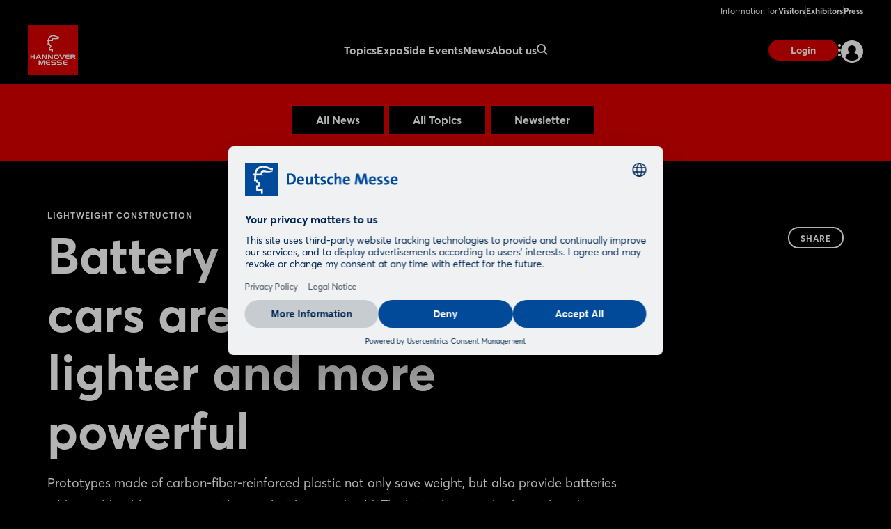

--- FILE ---
content_type: image/svg+xml
request_url: https://www.hannovermesse.de/files/files/assets/v6.5.7/assets/content/static/dmag-logo-dark.svg
body_size: 1405
content:
<svg xmlns="http://www.w3.org/2000/svg" viewBox="0 0 196.91 42.52"><defs><style>.cls-1{fill:#646464;}</style></defs><title>Element 1</title><g id="Ebene_2" data-name="Ebene 2"><g id="Ebene_1-2" data-name="Ebene 1"><path class="cls-1" d="M58.09,16.09c-.62,0-1.2,0-1.64.06v9.57a10.29,10.29,0,0,0,1.47.1c2.64,0,4.54-1.51,4.54-4.88,0-3-1.18-4.85-4.37-4.85m-.43,12.06c-1.45,0-2.72-.06-3.9-.1V13.9c1.1,0,2.8-.1,4.52-.1,4.33,0,7.09,1.95,7.09,6.94s-3.16,7.41-7.71,7.41"/><path class="cls-1" d="M71.59,19.37a2.07,2.07,0,0,0-2,2.08h3.79c0-1.3-.66-2.08-1.78-2.08m4.33,3.91H69.53c0,1.95.94,2.9,2.85,2.9a7.29,7.29,0,0,0,3-.65l.25,2.08a10.16,10.16,0,0,1-3.69.67c-3.28,0-5.1-1.66-5.1-5.34,0-3.19,1.74-5.55,4.83-5.55S76,19.47,76,22.06a9.21,9.21,0,0,1-.08,1.22"/><path class="cls-1" d="M84.69,28.07a12,12,0,0,1,.12-1.85l0,0a3.73,3.73,0,0,1-3.5,2.1c-2.32,0-3.07-1.51-3.07-3.34V17.62h2.63v6.69c0,1.09.29,1.74,1.29,1.74,1.35,0,2.38-1.56,2.38-3.38V17.62h2.65V28.07Z"/><path class="cls-1" d="M93.5,28.28c-2.28,0-3-.84-3-3.28V19.71H88.73V17.62h1.76V14.41l2.66-.71v3.92h2.5v2.09h-2.5v4.58c0,1.34.31,1.72,1.22,1.72a4.72,4.72,0,0,0,1.28-.17V28a9.44,9.44,0,0,1-2.15.27"/><path class="cls-1" d="M99.59,28.28a13.23,13.23,0,0,1-2.15-.19l.06-2.21a8.86,8.86,0,0,0,2.22.32c1,0,1.68-.42,1.68-1.11,0-1.86-4.17-.8-4.17-4.35,0-1.83,1.47-3.35,4.37-3.35a12.23,12.23,0,0,1,1.89.19l-.08,2.12a7.46,7.46,0,0,0-1.91-.27c-1,0-1.53.42-1.53,1.07,0,1.71,4.22.95,4.22,4.33,0,2.06-1.78,3.45-4.6,3.45"/><path class="cls-1" d="M110.37,28.26c-2.86,0-4.64-1.51-4.64-5.07,0-3.25,1.68-5.75,5.32-5.75a7.86,7.86,0,0,1,2.12.29l-.27,2.33a5.37,5.37,0,0,0-1.87-.38c-1.67,0-2.52,1.27-2.52,3.24,0,1.79.68,3,2.44,3a4.62,4.62,0,0,0,2-.44l.21,2.29a8.18,8.18,0,0,1-2.82.48"/><path class="cls-1" d="M121.59,28.07V21.39c0-1.1-.3-1.75-1.27-1.75-1.35,0-2.4,1.56-2.4,3.39v5h-2.66V12.73h2.66V17.2a10.11,10.11,0,0,1-.19,2.13l0,0a3.62,3.62,0,0,1,3.38-2c2.32,0,3.07,1.52,3.07,3.35v7.33Z"/><path class="cls-1" d="M131.12,19.37a2.08,2.08,0,0,0-2,2.08h3.8a1.77,1.77,0,0,0-1.79-2.08m4.33,3.91h-6.38c0,1.95.93,2.9,2.84,2.9a7.25,7.25,0,0,0,3-.65l.25,2.08a10.13,10.13,0,0,1-3.69.67c-3.27,0-5.1-1.66-5.1-5.34,0-3.19,1.74-5.55,4.83-5.55s4.33,2.08,4.33,4.67a7.78,7.78,0,0,1-.08,1.22"/><path class="cls-1" d="M155.62,28.07l-1-6.77c-.21-1.34-.34-2.39-.44-3.38h0a28.61,28.61,0,0,1-.77,3l-2.22,7.13h-2.67l-2.14-6.58a23.88,23.88,0,0,1-.89-3.57h0c-.08,1.26-.23,2.37-.39,3.61l-.79,6.54h-2.73l2.15-14.19h3.15l2.34,7.3a22.9,22.9,0,0,1,.77,3h0a21.25,21.25,0,0,1,.79-2.94l2.4-7.34h3.13l2.18,14.19Z"/><path class="cls-1" d="M164.55,19.37a2.07,2.07,0,0,0-2,2.08h3.79c0-1.3-.66-2.08-1.79-2.08m4.34,3.91H162.5c0,1.95.94,2.9,2.85,2.9a7.29,7.29,0,0,0,3-.65l.25,2.08a10.16,10.16,0,0,1-3.69.67c-3.27,0-5.1-1.66-5.1-5.34,0-3.19,1.74-5.55,4.83-5.55S169,19.47,169,22.06a9.21,9.21,0,0,1-.08,1.22"/><path class="cls-1" d="M173,28.28a13.35,13.35,0,0,1-2.16-.19l.06-2.21a8.86,8.86,0,0,0,2.22.32c1,0,1.68-.42,1.68-1.11,0-1.86-4.16-.8-4.16-4.35,0-1.83,1.46-3.35,4.37-3.35a12.23,12.23,0,0,1,1.88.19l-.08,2.12a7.39,7.39,0,0,0-1.9-.27c-1,0-1.54.42-1.54,1.07,0,1.71,4.23.95,4.23,4.33,0,2.06-1.79,3.45-4.6,3.45"/><path class="cls-1" d="M181.62,28.28a13.46,13.46,0,0,1-2.16-.19l.06-2.21a9,9,0,0,0,2.22.32c1,0,1.68-.42,1.68-1.11,0-1.86-4.16-.8-4.16-4.35,0-1.83,1.47-3.35,4.37-3.35a12.1,12.1,0,0,1,1.88.19l-.07,2.12a7.54,7.54,0,0,0-1.92-.27c-1,0-1.53.42-1.53,1.07,0,1.71,4.23.95,4.23,4.33,0,2.06-1.78,3.45-4.6,3.45"/><path class="cls-1" d="M192.5,19.37a2.07,2.07,0,0,0-2,2.08h3.79a1.76,1.76,0,0,0-1.78-2.08m4.33,3.91h-6.38c0,1.95.93,2.9,2.84,2.9a7.29,7.29,0,0,0,3-.65l.25,2.08a10.13,10.13,0,0,1-3.69.67c-3.27,0-5.1-1.66-5.1-5.34,0-3.19,1.75-5.55,4.83-5.55s4.33,2.08,4.33,4.67a7.78,7.78,0,0,1-.08,1.22"/><path class="cls-1" d="M35.41,9.26a4.85,4.85,0,0,1-1.37,0C30.65,8.7,27.4,6,22.85,6a8.17,8.17,0,0,0-8.3,7.67H19c.76,0,1-.36,1-.71-.1-2.43,1.21-3.64,2.6-4a9,9,0,0,1,3.91.26,25,25,0,0,0,8.94.91v.64s-1,.41-1.8.67c-1.53.49-4.32,1-9.24.45-.86-.09-2,.23-2.2,1.11a7.11,7.11,0,0,0,.43,3h-8.2L14,21h2.4v2.59s3.17.77,3.17,3.46c0,2.87-3.1,3.48-3.1,3.48v2.65a11.18,11.18,0,0,0,6.13-.8v6.34h-2.4V35.36a12.34,12.34,0,0,1-6.11-.28V28.93s3-.35,3-1.78-2.19-1.73-3.1-2V23.27H11.42l.52-7.22H9.69V13.72h2.47c.36-7.63,6.78-9.92,10.62-9.92,4.83,0,9.26,2.6,10.57,2.92A7.75,7.75,0,0,0,35.41,7ZM42.52,0H0V42.52H42.52V0Z"/></g></g></svg>